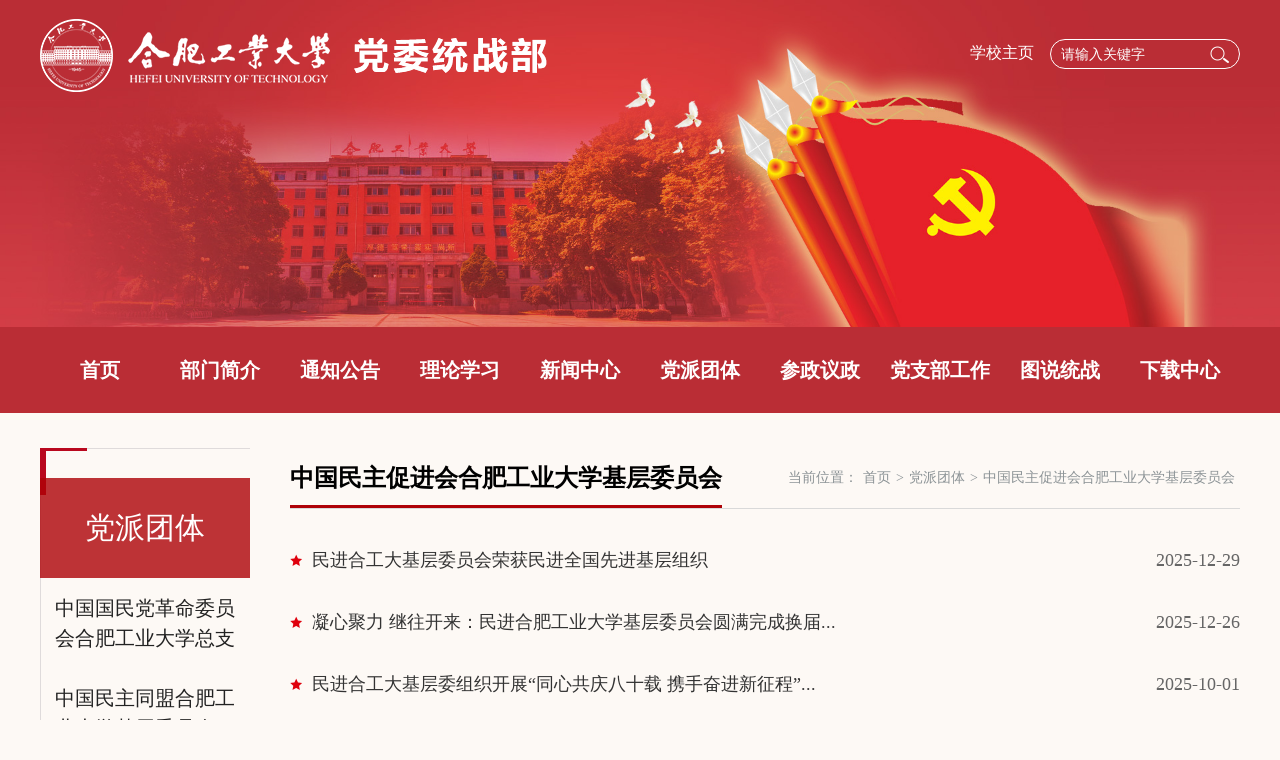

--- FILE ---
content_type: text/html
request_url: http://tzb.hfut.edu.cn/dptt/zgmzcjhhfgydxjcwyh.htm
body_size: 20564
content:
<!DOCTYPE html>
<html>

<head>
    <meta charset="utf-8" />
    <meta name="renderer" content="webkit" />
    <link rel="shortcut icon" href="../images/favicon.ico" type="image/x-icon">
    <meta http-equiv="X-UA-Compatible" content="ie=edge">
    <title>中国民主促进会合肥工业大学基层委员会-党委统战部</title><META Name="keywords" Content="党委统战部,中国民主促进会合肥工业大学基层委员会" />

    <link rel="stylesheet" href="../style/slick.css">
    <link rel="stylesheet" href="../style/slick-theme.css">
    <link rel="stylesheet" href="../style/public.css">
    <link rel="stylesheet" href="../style/ny.css">

    <script src="../js/jquery.js"></script>
    <script src="../js/slick.js"></script>
    <script src="../js/public.js"></script>
<!--Announced by Visual SiteBuilder 9-->
<link rel="stylesheet" type="text/css" href="../_sitegray/_sitegray_d.css" />
<script language="javascript" src="../_sitegray/_sitegray.js"></script>
<!-- CustomerNO:776562626572323076784754525b544303090200 -->
<link rel="stylesheet" type="text/css" href="../wzlist.vsb.css" />
<script type="text/javascript" src="/system/resource/js/vsbscreen.min.js" id="_vsbscreen" devices="pc|mobile|pad"></script>
<script type="text/javascript" src="/system/resource/js/counter.js"></script>
<script type="text/javascript">_jsq_(1045,'/wzlist.jsp',-1,1893912615)</script>
</head>

<body>
<div class="top">
    <div class="px1200 clearfix">
        <div class="logo fl">
            
<a href="../index.htm"><img src="../images/logo.png" /></a>
        </div>
        <div class="top-r fr">
            <script language="javascript" src="/system/resource/js/dynclicks.js"></script><script language="javascript" src="/system/resource/js/openlink.js"></script>   <a href="https://www.hfut.edu.cn/" title="" onclick="_addDynClicks(&#34;wburl&#34;, 1893912615, 86223)" class="toplink">学校主页</a>

            <script type="text/javascript">
    function _nl_ys_check(){
        
        var keyword = document.getElementById('showkeycode1068218').value;
        if(keyword==null||keyword==""){
            alert("请输入你要检索的内容！");
            return false;
        }
        if(window.toFF==1)
        {
            document.getElementById("lucenenewssearchkey1068218").value = Simplized(keyword );
        }else
        {
            document.getElementById("lucenenewssearchkey1068218").value = keyword;            
        }
        var  base64 = new Base64();
        document.getElementById("lucenenewssearchkey1068218").value = base64.encode(document.getElementById("lucenenewssearchkey1068218").value);
        new VsbFormFunc().disableAutoEnable(document.getElementById("showkeycode1068218"));
        return true;
    } 
</script>
<form action="../ssjg.jsp?wbtreeid=1045" method="post" id="au2a" name="au2a" onsubmit="return _nl_ys_check()" style="display: inline">
 <input type="hidden" id="lucenenewssearchkey1068218" name="lucenenewssearchkey" value=""><input type="hidden" id="_lucenesearchtype1068218" name="_lucenesearchtype" value="1"><input type="hidden" id="searchScope1068218" name="searchScope" value="0">
<div class="search">
                <input type="text" name="showkeycode" id="showkeycode1068218" value="" placeholder="请输入关键字" class="text" />
                <input type="submit" name="submit" id="" value="" class="button" />
            </div>
 
</form><script language="javascript" src="/system/resource/js/base64.js"></script><script language="javascript" src="/system/resource/js/formfunc.js"></script>

        </div>
    </div>
</div>
<div class="banner">    <div class="slick">
    
               <div>
                <a href="" title="" onclick="_addDynClicks(&#34;wbimage&#34;, 1893912615, 74683)" target="_blank">
                    <img src="../images/banner1.jpg" alt="">
                </a>
            </div>

                    
        

               <div>
                <a href="" title="" onclick="_addDynClicks(&#34;wbimage&#34;, 1893912615, 74684)" target="_blank">
                    <img src="../images/banner2.jpg" alt="">
                </a>
            </div>

                    
        
</div></div>
<div class="nav">
    <ul class="px1200 clearfix">
 <li class="active">
            <a href="../index.htm" title="首页">首页</a><span></span>
        </li>
    
    
        <li>
            <a href="../bmjj/bmjs.htm" title="部门简介">部门简介</a>
            <div>
                <ul>

                    
                    <li>
                        <a href="../bmjj/bmjs.htm" title="部门介绍">部门介绍</a>
                    </li>

                    
                    <li>
                        <a href="../bmjj/gzzz.htm" title="工作职责">工作职责</a>
                    </li>

                    
                    <li>
                        <a href="../bmjj/gzzn.htm" title="工作指南">工作指南</a>
                    </li>

                    
                    <li>
                        <a href="../bmjj/bzxx.htm" title="部长信箱">部长信箱</a>
                    </li>
                </ul>

            </div>
        </li>

    
    
        <li>
            <a href="../tzgg.htm" title="通知公告">通知公告</a>
        </li>

    
    
        <li>
            <a href="../llxx.htm" title="理论学习">理论学习</a>
            <div>
                <ul>

                    
                    <li>
                        <a href="../llxx/tzzc.htm" title="统战政策">统战政策</a>
                    </li>

                    
                    <li>
                        <a href="../llxx/xxyd.htm" title="学习园地">学习园地</a>
                    </li>
                </ul>

            </div>
        </li>

    
    
        <li>
            <a href="../xwzx/tzyw.htm" title="新闻中心">新闻中心</a>
            <div>
                <ul>

                    
                    <li>
                        <a href="../xwzx/tzyw.htm" title="统战要闻">统战要闻</a>
                    </li>

                    
                    <li>
                        <a href="../xwzx/tzxx.htm" title="统战信息">统战信息</a>
                    </li>
                </ul>

            </div>
        </li>

    
    
        <li>
            <a href="zggmdgmwyhhfgydxzz.htm" title="党派团体">党派团体</a>
            <div class="dptt">
                <ul>

                    
                    <li>
                        <a href="zggmdgmwyhhfgydxzz.htm" title="中国国民党革命委员会合肥工业大学总支">中国国民党革命委员会合肥工业大学总支</a>
                    </li>

                    
                    <li>
                        <a href="zgmztmhfgydxjcwyh.htm" title="中国民主同盟合肥工业大学基层委员会">中国民主同盟合肥工业大学基层委员会</a>
                    </li>

                    
                    <li>
                        <a href="zgmzjghhfgydxzz.htm" title="中国民主建国会合肥工业大学总支">中国民主建国会合肥工业大学总支</a>
                    </li>

                    
                    <li>
                        <a href="zgmzcjhhfgydxjcwyh.htm" title="中国民主促进会合肥工业大学基层委员会">中国民主促进会合肥工业大学基层委员会</a>
                    </li>

                    
                    <li>
                        <a href="zgngmzdhfgydxzb.htm" title="中国农工民主党合肥工业大学支部">中国农工民主党合肥工业大学支部</a>
                    </li>

                    
                    <li>
                        <a href="zgzgdhfgydxzz.htm" title="中国致公党合肥工业大学总支">中国致公党合肥工业大学总支</a>
                    </li>

                    
                    <li>
                        <a href="jsxshfgydxjcwyh.htm" title="九三学社合肥工业大学基层委员会">九三学社合肥工业大学基层委员会</a>
                    </li>

                    
                    <li>
                        <a href="hfgydxgqqjhtbtslyh.htm" title="合肥工业大学归侨侨眷和台胞台属联谊会">合肥工业大学归侨侨眷和台胞台属联谊会</a>
                    </li>

                    
                    <li>
                        <a href="hfgydxdwzsfzlyh.htm" title="合肥工业大学党外知识分子联谊会">合肥工业大学党外知识分子联谊会</a>
                    </li>

                    
                    <li>
                        <a href="hfgydxlxggrylyh.htm" title="合肥工业大学留学归国人员联谊会">合肥工业大学留学归国人员联谊会</a>
                    </li>
                </ul>

            </div>
        </li>

    
    
        <li>
            <a href="../czyz/rddb.htm" title="参政议政">参政议政</a>
            <div class="cyyz">
                <ul>

                    
                    <li>
                        <a href="../czyz/rddb.htm" title="人大代表">人大代表</a>
                    </li>

                    
                    <li>
                        <a href="../czyz/zxwy.htm" title="政协委员">政协委员</a>
                    </li>

                    
                    <li>
                        <a href="../czyz/zfcs.htm" title="政府参事">政府参事</a>
                    </li>
                </ul>

            </div>
        </li>

    
    
        <li>
            <a href="../dzbgz/zbxx.htm" title="党支部工作">党支部工作</a>
            <div>
                <ul>

                    
                    <li>
                        <a href="../dzbgz/zbxx.htm" title="支部学习">支部学习</a>
                    </li>

                    
                    <li>
                        <a href="../dzbgz/zbdt.htm" title="支部动态">支部动态</a>
                    </li>
                </ul>

            </div>
        </li>

    
    
        <li>
            <a href="../tstz.htm" title="图说统战">图说统战</a>
        </li>

    
    
        <li>
            <a href="../xzzx.htm" title="下载中心">下载中心</a>
        </li>

    
    
 </ul>

</div>
<!---->
    <div class="nymain">
        <div class="px1200">
            <div class="channl-menu leftNav">
             <h2>



党派团体</h2>
                <ul>
 <li class="">
                        <a href="zggmdgmwyhhfgydxzz.htm" title="中国国民党革命委员会合肥工业大学总支">中国国民党革命委员会合肥工业大学总支</a>
                    </li>
   
 <li class=" ">
                        <a href="zgmztmhfgydxjcwyh.htm" title="中国民主同盟合肥工业大学基层委员会">中国民主同盟合肥工业大学基层委员会</a>
                    </li>
   
 <li class=" ">
                        <a href="zgmzjghhfgydxzz.htm" title="中国民主建国会合肥工业大学总支">中国民主建国会合肥工业大学总支</a>
                    </li>
   
 <li class="  on ">
                        <a href="zgmzcjhhfgydxjcwyh.htm" title="中国民主促进会合肥工业大学基层委员会">中国民主促进会合肥工业大学基层委员会</a>
                    </li>
   
 <li class=" ">
                        <a href="zgngmzdhfgydxzb.htm" title="中国农工民主党合肥工业大学支部">中国农工民主党合肥工业大学支部</a>
                    </li>
   
 <li class=" ">
                        <a href="zgzgdhfgydxzz.htm" title="中国致公党合肥工业大学总支">中国致公党合肥工业大学总支</a>
                    </li>
   
 <li class=" ">
                        <a href="jsxshfgydxjcwyh.htm" title="九三学社合肥工业大学基层委员会">九三学社合肥工业大学基层委员会</a>
                    </li>
   
 <li class=" ">
                        <a href="hfgydxgqqjhtbtslyh.htm" title="合肥工业大学归侨侨眷和台胞台属联谊会">合肥工业大学归侨侨眷和台胞台属联谊会</a>
                    </li>
   
 <li class=" ">
                        <a href="hfgydxdwzsfzlyh.htm" title="合肥工业大学党外知识分子联谊会">合肥工业大学党外知识分子联谊会</a>
                    </li>
   
 <li class=" ">
                        <a href="hfgydxlxggrylyh.htm" title="合肥工业大学留学归国人员联谊会">合肥工业大学留学归国人员联谊会</a>
                    </li>
   

            </div>
            <div class="ny-right">
                <div class="position d">
                    <div class="">
                        <h3>



中国民主促进会合肥工业大学基层委员会</h3>
                        <span>当前位置：</span>
                        <a href="../index.htm">首页</a>
                <span>&gt;</span>
                <a href="zggmdgmwyhhfgydxzz.htm">党派团体</a>
                <span>&gt;</span>
                <a href="zgmzcjhhfgydxjcwyh.htm">中国民主促进会合肥工业大学基层委员会</a>

                    </div>
                </div>
                <div class="text-list2">
                   

<script language="javascript" src="/system/resource/js/centerCutImg.js"></script><script language="javascript" src="/system/resource/js/ajax.js"></script> <ul>
     <li class="d">
                            <span>2025-12-29</span><a href="../info/1045/2965.htm" target="_blank" title="民进合工大基层委员会荣获民进全国先进基层组织">民进合工大基层委员会荣获民进全国先进基层组织</a>
                        </li>

       
 <li class="d">
                            <span>2025-12-26</span><a href="../info/1045/2962.htm" target="_blank" title="凝心聚力 继往开来：民进合肥工业大学基层委员会圆满完成换届推荐与年度总结工作">凝心聚力 继往开来：民进合肥工业大学基层委员会圆满完成换届...</a>
                        </li>

       
 <li class="d">
                            <span>2025-10-01</span><a href="../info/1045/2912.htm" target="_blank" title="民进合工大基层委组织开展“同心共庆八十载 携手奋进新征程”专题活动">民进合工大基层委组织开展“同心共庆八十载 携手奋进新征程”...</a>
                        </li>

       
 <li class="d">
                            <span>2025-04-24</span><a href="../info/1045/2843.htm" target="_blank" title="民进合工大基层委开展主题会史学习暨文化考察调研活动">民进合工大基层委开展主题会史学习暨文化考察调研活动</a>
                        </li>

       
 <li class="d">
                            <span>2025-02-25</span><a href="../info/1045/2800.htm" target="_blank" title="民进合工大基层委召开2024年度总结表彰工作会议">民进合工大基层委召开2024年度总结表彰工作会议</a>
                        </li>

       
 <li class="d">
                            <span>2024-12-02</span><a href="../info/1045/2761.htm" target="_blank" title="我校教师荣获“民进全国组织建设工作先进个人”荣誉称号">我校教师荣获“民进全国组织建设工作先进个人”荣誉称号</a>
                        </li>

       
 <li class="d">
                            <span>2024-04-15</span><a href="../info/1045/2654.htm" target="_blank" title="我校教师应邀为青阳县党外人士开展经济形势专题讲座">我校教师应邀为青阳县党外人士开展经济形势专题讲座</a>
                        </li>

       
 <li class="d">
                            <span>2024-01-23</span><a href="../info/1045/2603.htm" target="_blank" title="民进合工大基层委召开2023年度总结表彰会议">民进合工大基层委召开2023年度总结表彰会议</a>
                        </li>

       
 <li class="d">
                            <span>2023-11-21</span><a href="../info/1045/2585.htm" target="_blank" title="民进合工大基层委开展“凝心铸魂强根基、 团结奋进新征程” 主题教育">民进合工大基层委开展“凝心铸魂强根基、 团结奋进新征程” ...</a>
                        </li>

       
 <li class="d">
                            <span>2023-06-22</span><a href="../info/1045/2400.htm" target="_blank" title="农工党合肥工业大学支部委员会完成换届">农工党合肥工业大学支部委员会完成换届</a>
                        </li>

       
 <li class="d">
                            <span>2023-05-15</span><a href="../info/1045/2375.htm" target="_blank" title="民进合工大基层委走进应流集团开展主题教育实践交流活动">民进合工大基层委走进应流集团开展主题教育实践交流活动</a>
                        </li>

       
 <li class="d">
                            <span>2022-12-08</span><a href="../info/1045/2285.htm" target="_blank" title="民进合工大基层委召开学习中共二十大精神会议">民进合工大基层委召开学习中共二十大精神会议</a>
                        </li>

       
 <li class="d">
                            <span>2022-10-19</span><a href="../info/1045/2296.htm" target="_blank" title="民进合肥工业大学基层委员会完成换届">民进合肥工业大学基层委员会完成换届</a>
                        </li>

       
 <li class="d">
                            <span>2021-12-06</span><a href="../info/1045/2307.htm" target="_blank" title="民进合肥工业大学基层委员会召开委员扩大会议">民进合肥工业大学基层委员会召开委员扩大会议</a>
                        </li>

       
 <li class="d">
                            <span>2021-03-23</span><a href="../info/1045/1785.htm" target="_blank" title="民进合工大基层委员会主委朱卫东教授荣获民进全国履职能力建设先进个人称号">民进合工大基层委员会主委朱卫东教授荣获民进全国履职能力建...</a>
                        </li>

       
    </ul>
                    <div class="pagination">

    <link rel="stylesheet" Content-type="text/css" href="/system/resource/css/pagedown/sys.css"><div class="pb_sys_common pb_sys_normal pb_sys_style2" style="margin-top:10px;text-align:center;"><span class="p_t">共50条</span> <span class="p_pages"><span class="p_first_d p_fun_d">首页</span><span class="p_prev_d p_fun_d">上页</span><span class="p_no_d">1</span><span class="p_no"><a href="zgmzcjhhfgydxjcwyh/3.htm">2</a></span><span class="p_no"><a href="zgmzcjhhfgydxjcwyh/2.htm">3</a></span><span class="p_no"><a href="zgmzcjhhfgydxjcwyh/1.htm">4</a></span><span class="p_next p_fun"><a href="zgmzcjhhfgydxjcwyh/3.htm">下页</a></span><span class="p_last p_fun"><a href="zgmzcjhhfgydxjcwyh/1.htm">尾页</a></span></span></div>
</div><script>_showDynClickBatch(['dynclicks_u9_2965','dynclicks_u9_2962','dynclicks_u9_2912','dynclicks_u9_2843','dynclicks_u9_2800','dynclicks_u9_2761','dynclicks_u9_2654','dynclicks_u9_2603','dynclicks_u9_2585','dynclicks_u9_2400','dynclicks_u9_2375','dynclicks_u9_2285','dynclicks_u9_2296','dynclicks_u9_2307','dynclicks_u9_1785'],[2965,2962,2912,2843,2800,2761,2654,2603,2585,2400,2375,2285,2296,2307,1785],"wbnews", 1893912615)</script>
                </div>
            </div>
            <div class="clear"></div>
        </div>
    </div>
<!---->
    <!-- 版权内容请在本组件"内容配置-版权"处填写 -->
<div class="foot wow fadeInUp"><p>版权所有：中共合肥工业大学委员会统一战线工作部</p><p>地址：合肥市包河区屯溪路193号 &nbsp; &nbsp; &nbsp; &nbsp;电话： 0551-62901041</p></div>

<div class="actGotop" style="display: none;"><a href="javascript:;" title="返回顶部"></a></div>
<script type="text/javascript" src="../js/index.js"></script>

</body>

</html>


--- FILE ---
content_type: text/css
request_url: http://tzb.hfut.edu.cn/style/public.css
body_size: 5023
content:
* { padding: 0px; margin: 0px; box-sizing: border-box; font-weight: normal; outline: none; }
html, body { color: rgb(34, 34, 34); font-size: 16px; font-family: å¾®è½¯é›…é»‘; text-align: left; background-color: rgb(253, 249, 245); min-width: 1240px; margin-left: auto !important; margin-right: auto !important; }
li { list-style: none; }
a { text-decoration: none; color: rgb(34, 34, 34); }
img, input { border: 0px; outline: none; }
body .clear { clear: both; height: 0px !important; width: 0px !important; border: none !important; margin: 0px !important; padding: 0px !important; float: none !important; }
.clearfix::after { content: ""; clear: both; display: block; overflow: hidden; font-size: 0px; height: 0px; }
.clearfix { zoom: 1; }
.fl { float: left; }
.fr { float: right; }
@font-face { font-family: sySong; src: url(""), url("font/sySong.woff") format("woff"); font-style: normal; font-weight: normal; font-display: swap; }
.px1200 { width: 1200px; max-width: 1200px; margin: 0px auto; }
.pic { padding-top: 75%; position: relative; overflow: hidden; }
.pic img { position: absolute; left: 0px; top: 0px; width: 100%; height: 100%; transition: all 1s ease 0s; }
.pic img:hover { transform: scale(1.1); }
.wap { display: none !important; }
.toplink { float: left; line-height: 36px; color: rgb(255, 255, 255); font-size: 16px; }
.toplink:hover { color: rgb(238, 238, 238); }
.top { width: 100%; position: absolute; top: 0px; left: 0px; right: 0px; z-index: 999; background-size: cover; transition: all 0.3s ease 0s; }
.top > div { }
.logo a { display: block; font-size: 0px; line-height: 110px; }
.logo img { vertical-align: middle; }
.top .xx { display: block; margin-left: 6%; margin-top: 60.5px; }
.top-r { float: right; position: relative; margin-top: 35px; width: 270px; }
.search {width: 190px;height: 30px;background: none;overflow: hidden;position: relative;float: right;border: 1px solid #fff;border-radius: 18px;top: 4px;}
.search .text {width: 146px;padding-right: 0px;height: 28px;font-size: 14px;background: none;color: rgb(255, 255, 255);margin-left: 10px;}
.search input::-webkit-input-placeholder { color: rgb(255, 255, 255); }
.search .button {width: 40px;height: 28px;background: url("../images/fdj.png") center center no-repeat;position: absolute;top: 0px;right: 0px;cursor: pointer;text-align: center;}
input::-webkit-input-placeholder { color: rgb(153, 153, 153); }
.nav { height: 86px; line-height: 86px; background: rgb(186, 45, 53); transition: all 0.3s ease 0s; }
.nav.on { position: fixed; left: 0px; right: 0px; top: 0px; z-index: 999; box-shadow: rgba(0, 0, 0, 0.55) 0px 0px 10px; }
.nav > ul { font-size: 0px; }
.nav > ul > li { float: left; text-align: center; position: relative; width: 10%; }
.nav > ul > li:first-child { margin-left: 0px; }
.nav > ul > li > a { display: block; font-size: 20px; font-weight: bold; color: rgb(255, 255, 255); text-align: center; position: relative; transition: auto 0s ease 0s; }
.nav > ul > li.on > div { border-top: 3px solid rgb(255, 255, 255); }
.nav > ul > li > a::after { content: ""; position: absolute; left: 50%; transform: translateX(-50%); bottom: 0px; border-bottom: 5px solid transparent; border-left: 5px solid transparent; border-right: 5px solid transparent; }
.nav > ul > li.on > a::after { border-bottom: 5px solid rgb(255, 255, 255); }
.nav > ul > li > a::before { content: ""; position: absolute; bottom: -2px; left: 50%; transform: translateX(-50%); width: 50%; height: 2px; background: rgb(255, 255, 255); display: none; }
.nav > ul > li.active > a { color: rgb(255, 255, 255); font-weight: 600; }
.nav > ul > li.on > a { color: rgb(255, 255, 255); font-weight: 600; }
.nav > ul > li.active > a::before { display: none; }
.nav > ul > li:hover > a::before { display: none; }
.nav > ul > li > div { position: absolute; top: 100%; width: 100%; background: rgb(255, 255, 255); z-index: 9999; overflow: hidden; line-height: normal; display: none; box-shadow: rgba(0, 0, 0, 0.2) 0px 0px 10px; }
.nav > ul > li > div > ul { overflow: hidden; }
.nav > ul > li > div > ul > li a { display: block; font-size: 14px; line-height: 27px; transition: all 0.3s ease 0s; color: rgb(51, 51, 51); padding: 5px 10px; border-bottom: 1px solid rgb(244, 244, 244); }
.nav > ul > li > div > ul > li a:hover { background: rgb(174, 2, 7); color: rgb(255, 255, 255); }
.foot { background: rgb(181, 34, 42); font-size: 16px; line-height: 30px; text-align: center; color: rgb(255, 255, 255); padding: 40px 0px; }
.foot-c p { font-size: 16px; line-height: 30px; text-align: center; color: rgb(255, 255, 255); }
@media screen and (max-width: 1800px) {
}
@media screen and (max-width: 1600px) {
}
@media screen and (max-width: 320px) {
}
.actGotop { position: fixed; bottom: 70px; right: 20px; width: 70px; height: 70px; display: none; }
.actGotop a, .actGotop a:link { width: 70px; height: 70px; display: inline-block; background: url("../images/gotop.png") no-repeat; outline: none; }


--- FILE ---
content_type: text/css
request_url: http://tzb.hfut.edu.cn/style/ny.css
body_size: 25528
content:
@charset "utf-8";

/* 分页 */
.banner img {
    display: block;
    width: 100%;
}


.pagination {
    text-align: center;
    font-size: 0;
    padding-top: 50px;
}

.pagination a {
    display: inline-block;
    border: 1px solid #dcdcdc;
    padding: 0 12px;
    height: 35px;
    font-size: 14px;
    line-height: 35px;
    text-align: center;
    color: #666;
    margin: 0 7px;
}

.pagination a.active {
    background: #c4c4c4;
    color: #fff;
    border: 1px solid #9e9e9e;
}

.pagination a:hover {
    background: #ae0207;
    color: #fff;
    border: 1px solid #ae0207;
}

.pagination span {
    display: inline-block;
    font-size: 14px;
}

.nymain {
    position: relative;
    margin: 35px auto;
    background: url("../images/lmbodybg.jpg") bottom center no-repeat; background-size: 100% auto;
}

.nymain > div {

}

.nymain .leftNav {
    float: left;
    width: 210px;
    position: relative;
    margin-right: 40px;
    margin-top: 0;


    background: url(../images/subbg.png) left top no-repeat;padding: 30px 0;}

.nymain .leftNav > h2 {
    line-height: 100px;
    color: #fff;
    background: rgb(174 2 7 / 80%);
    font-size: 30px;
    overflow: hidden;
    text-align: center;
}

.nymain .leftNav > h2 img {
    vertical-align: middle;
    margin-right: 10px;
    margin-top: -5px;
}

.nymain .leftNav p {
    margin-left: 20px;
    font-size: 26px;
    font-weight: 600;
    color: #fff;
    padding: 20px 0;
}

.nymain .leftNav > ul {


    padding-bottom: 150px;


}

.nymain .leftNav > ul > li {
    position: relative;
    /* border-bottom: 1px dotted #cfcfcf; */
}

.nymain .leftNav > ul > li:first-child {
    border-top: none;
}

.nymain .leftNav ul li a {
    display: block;
    font-size: 20px;
    line-height: 30px;
    padding: 15px 15px;
}

.nymain .leftNav > ul > li > span {
    position: absolute;
    width: 25px;
    height: 25px;
    right: 10px;
    top: 20px;
    line-height: 50px;
    background: url(../images/sub_left_down.png) no-repeat center center;
    cursor: pointer;
    transition: all 0.3s;
}

.nymain .leftNav > ul > li.on > span {
    transform: rotate(90deg);
}

.nymain .leftNav > ul > li.on > a {
    /*background: rgb(212 212 212 / 30%);*/
    color: #ae0207;
    font-weight: 600;
}

.nymain .leftNav > ul > li.activ {
    background: #dadada;
}

.nymain .leftNav > ul > li.active > a {
    color: #ae0207;
    font-weight: 600;
}

.nymain .leftNav ul li:hover {
}

.nymain .leftNav ul li.active {
    /*border-left: 3px solid #3264b4;*/
}

.nymain .leftNav ul li.active ul {
    display: block;
}

.nymain .leftNav ul li a:hover {
    background-position: 31px center;
    color: #ae0207;
}

.nymain .leftNav > ul > li > ul {
    display: none;
    padding-top: 0;
    padding-bottom: 0;
    padding-right: 0;
}

.nymain .leftNav > ul > li > ul > li > a {
    font-size: 16px;
    line-height: 15px;
    border-top: 1px solid #eeeeee;
    padding-left: 65px;
    color: #666666;
}

.ny-right {
    overflow: hidden;
    min-height: 400px;
    margin-bottom: 40px;
}

.ny-rcom {
    font-size: 24px;
    color: #3264b4;
    margin-bottom: 15px;
    font-weight: normal;
}

.position {
    padding-top: 0;
}

.position > div {
    position: relative;
    text-align: right;
    font-size: 0;
    line-height: 60px;
    border-bottom: 1px solid #d9d9d9;
}

.position h3 {
    position: absolute;
    font-size: 24px;
    font-weight: 600;
    color: #000;
    text-align: left;
    bottom: 0;
    left: 0;
}

.position h3::after {
    content: "";
    position: absolute;
    left: 0;
    bottom: 0;
    width: 100%;
    height: 3px;
    background: #ae0207;
    z-index: 9;
}

.position span {
    color: #8c9396;
    font-size: 14px;
    vertical-align: middle;
}

.position img {
    height: 16px;
    vertical-align: middle;
    margin-right: 5px;
}

.position a {
    font-size: 14px;
    color: #8c9396;
    margin: 0 5px;
    vertical-align: middle;
}

.position a:hover {
    color: #ae0207;
}

.text-list ul li a {
    display: block;
    overflow: hidden;
    padding: 30px 0;
    transition: all 0.3s;
    border-top: 1px solid #ccc;
}

.text-list ul li:nth-child(1) a {
    border-top: none;
}

.art-main .art-tit{position: relative;}
.art-main .art-tit h3 {
    text-align: center;
    color: #333;
    font-size: 30px;
    margin: 30px auto;
    font-weight: 600;
}

.art-main .art-body {
    padding-top: 30px;
}

.art-main .art-body p {
    color: #333333;
    text-indent: 2em;
    font-size: 16px;
    line-height: 32px;
    margin-bottom: 10px;
    /* text-align: justify; */
}

.art-main .art-body img {
    /* max-width: 80% !important; */
    /* display: block; */
    /* margin: 0 auto; */
}

.art-main .cont-tit p {
    font-size: 0;
    text-align: center;
    padding-top: 20px;
    padding-bottom: 20px;
    line-height: 20px;
    background: bottom;

    position: relative;background: #f7f7f7;}

.art-main .cont-tit p img {
    display: inline-block;
    vertical-align: middle;
    height: 16px;
    margin-right: 5px;
}
.art-main .art-body img.px50{
        vertical-align: middle !important;
        display: inline !important;
        margin-right: 10px;
}
.art-main .cont-tit p .liulan {
    margin-left: 50px;
}

.art-main .cont-tit p span {
    display: inline-block;
    vertical-align: middle;
    font-size: 14px;
    color: #666666;
    margin: 0 10px;
}

.art-info {
    border-top: 1px dashed #eaeaea;
    margin-top: 25px;
}

.pnext {
    margin-top: 25px;
}

.pnext p {
    text-indent: initial;
    font-size: 15px;
    line-height: 32px;
    color: #555555;
}

.pnext p a {
    font-size: 15px;
    color: #555555;
}

.pnext p:hover {
    color: #96632C;
}

.pnext p:hover a {
    color: #a60308;
}

/**/

/* 师资*/
.szdw {
    margin-top: 8px;
}

.szdw ul {
    font-size: 0;
}

.szdw ul li {
    box-sizing: border-box;
    display: inline-block;
    padding-top: 67px;
    font-size: 0;
    width: 49%;
    margin-left: 2%;
}

.szdw ul li:nth-child(2n + 1) {
    margin-left: 0;
}

.szdw ul li .z {
    display: block;
}

.szdw ul li:hover .zi1 {
    border-bottom: 2px solid #ae0207;
    box-shadow: 10px 0 10px #eee;
}

.szdw .aaa {
    float: left;
    width: 180px;
}

.szdw .zi1 {
    overflow: hidden;
    padding-left: 25px;
    padding-top: 10px;
    padding-right: 20px;
    padding-bottom: 8px;
    border-bottom: 2px solid transparent;
    transition: all 0.5s;
}

.szdw .pic {
    padding-top: 127%;
}

.szdw .zi1 h4 {
    font-size: 18px;
    line-height: 30px;
    color: #333;
    font-weight: 700;
    white-space: nowrap;
    overflow: hidden;
    text-overflow: ellipsis;
}

.szdw .zi1 p {
    font-size: 15px;
    line-height: 25px;
    height: 50px;
    overflow: hidden;
    color: #666;
    margin-top: 20px;
    margin-bottom: 35px;
    /* border-bottom: 1px solid #ccc; */
}

.szdw .zi1 a {
    display: block;
}

.szdw .zi1 span {
    display: block;
    font-size: 14px;
    line-height: 30px;
    color: #ae0207;
    padding-top: 12px;
    border-top: 1px solid #ccc;
}

/* 图片列表 */

.img-lists ul {
    overflow: hidden;
    margin-left: -2%;
    margin-right: -2%;
}

.img-lists ul li {
    float: left;
    width: 29%;
    margin: 40px 2% 0 2%;
    border: 1px solid #eee;
    transition: all 0.3s;
    position: relative;
    top: 0;
}

.img-lists ul li:hover {
    box-shadow: 0 0 10px rgba(51, 51, 51, 0.16);
    top: -10px;
}

.img-lists ul li a {
    display: block;
    width: 100%;
}

.img-lists ul li a .pic {
    padding-top: 70%;
}

.img-lists ul li a > img {
    display: block;
    width: 100%;
    height: 196px;
}

.img-lists ul li a > div.info {
    padding: 10px;
    font-size: 0;
    text-align: center;
}

.img-lists ul li a > div.info p {
    color: #333;
    font-size: 16px;
    overflow: hidden;
    text-overflow: ellipsis;
    white-space: nowrap;
    margin-bottom: 5px;
}

.img-lists ul li:hover a > div.info p {
    color: #ae0207;
}
/**/
/* 图片列表 */

.img-lists3 ul {
    overflow: hidden;
    margin-left: -2%;
    margin-right: -2%;
}

.img-lists3 ul li {
    float: left;
    width: 46%;
    margin: 40px 2% 0 2%;

    transition: all 0.3s;
    position: relative;
    top: 0;
}

.img-lists3 ul li:hover {
    box-shadow: 0 0 10px rgba(51, 51, 51, 0.16);
    top: -10px;
}

.img-lists3 ul li a {
    display: block;
    width: 100%;
}

.img-lists3 ul li a .pic {
    padding-top: 70%;
}

.img-lists3 ul li a > img {
    display: block;
    width: 100%;
    height: 196px;
}

.img-lists3 ul li a > div.info {
    padding: 20px;
    font-size: 0;
    text-align: center;
    /* background: #ffffff; */}

.img-lists3 ul li a > div.info .text-ldatasp {
    color: #8c8c8c;
    font-size: 14px;
    line-height: 24px;overflow: hidden;
    /* text-overflow: ellipsis; */
    /* white-space: nowrap; */
    margin-bottom: 5px;
    display: block;height: 75px;}

.img-lists3 ul li:hover a > div.info p {
    color: #ae0207;
}
.img-lists3 .text-ldatas {
    float: left;
    width: 70px;
    margin-right: 10px;
    line-height: 77px;
    font-size: 0;

    margin-top: 0;}

.img-lists3  .text-ldatas  img {
    display: block;
}

.img-lists3  .text-ldatas  div {
    transition: all 0.3s;
    display: inline-block;
    vertical-align: middle;
    width: 100%;
    text-align: center;
}

.img-lists3  .text-ldatas  div p {
    color: #ae0207;
    font-size: 14px;
    line-height: 30px;
    overflow: hidden;
    /* text-overflow: ellipsis; */
    /* white-space: nowrap; */

    display: block;

}

.img-lists3  .text-ldatas div span {
    display: block;
    color: #ae0207;
    font-size: 40px;
    line-height: 45px;
    font-weight: 600;
}

.img-lists3  .text-linfos {
    overflow: hidden;
    transition: all 0.3s;
    padding-top: 0;
    border-left: #ccc 1px solid;padding-left: 20px;}

.img-lists3  .text-linfos  h3 {
    color: #000000;
    font-size: 20px;
    line-height: 30px;
    height: 60px;overflow: hidden;
    /* white-space: nowrap; */
    font-weight: normal;
    /* text-overflow: ellipsis; */
    display: block;text-align: left;}

.img-lists3  .text-linfos  p {
    color: #808080;
    font-size: 14px;
    line-height: 24px;
    overflow: hidden;
    margin-top: 5px;
    text-align: left;/* white-space: nowrap; */
    /* text-overflow: ellipsis; */
    display: block;height: 70px;}
/* 师资列表 */

.img-lists2 ul {
    overflow: hidden;
}

.img-lists2 ul li {
    float: left;
    width: 23%;
    margin: 15px 1%;
}

.img-lists2 ul li a {
    display: block;
}

.img-lists2 ul li a .pic {
    padding-top: 120%;
}

.img-lists2 ul li a .info {
    font-size: 16px;
    color: #000;
    line-height: 30px;
    text-align: center;
}

.dt-list2 {
    overflow: hidden;
}

.dt-list2 li {
    position: relative;
    transition: all 0.5s;
    padding: 40px 0 45px 0;
    border-bottom: 1px dotted #cccccc;
}

.dt-list2 li:hover a .date {
    background: #3264b4;
}

.dt-list2 li:hover a .dt-text h3 {
    color: #3264b4;
}

.dt-list2 li:hover a .dt-text p {
    color: #3264b4;
}

.dt-list2 li a {
    display: block;
    overflow: hidden;
}

.dt-list2 li .date {
    background: #bfbfbf;
    float: left;
    width: 68px;
    text-align: center;
    color: #fff;
    padding: 7px 0;
    border-top-left-radius: 10px;
    border-bottom-right-radius: 10px;
}

.dt-list2 li .date p {
    font-size: 12px;
    line-height: 24px;
}

.dt-list2 li .date span {
    display: block;
    font-size: 30px;
    line-height: 30px;
    color: #fff;
    font-weight: 600;
}

.dt-list2 li a > .dt-text {
    overflow: hidden;
    padding: 0 0 0 20px;
}

.dt-list2 li a > .dt-text h3 {
    font-size: 24px;
    line-height: 34px;
    color: #333;
    overflow: hidden;
    font-weight: normal;
    text-overflow: ellipsis;
    white-space: nowrap;
}

.dt-list2 li a > .dt-text p {
    overflow: hidden;
    color: #666666;
    font-size: 16px;
    line-height: 30px;
    margin-top: 10px;
}

/**/
.zzjgbox {
    width: 100%;
    height: auto;
    overflow: hidden;
    margin: 15px auto;
    position: relative;
    padding: 0 0;
}

.zzjgbox ul {
    width: 104%;
}

.zzjgbox li {
    width: 46%;
    float: left;
    height: 70px;
    box-shadow: 0 0 10px rgb(0 0 0 / 10%);
    margin: 1.2% 4% 1.2% 0;
    transition: all 0.3s
}

.zzjgbox a {
    display: table-cell;
    height: 70px;
    border-left: #ae0207 5px solid;
    padding: 0 20px;
    font-size: 16px;
    line-height: 22px;
    vertical-align: middle;
}

.zzjgbox li:hover {
    background: #ae0207;
    transition: all 0.3s
}

.zzjgbox li:hover a {
    color: #fff;
}

/* 新闻列表  */

.text-list ul li a {
    display: block;
    overflow: hidden;
    padding: 30px 0;
    transition: all 0.3s;
    border-top: 1px solid #ccc;
}

.text-list ul li:nth-child(1) a {
    border-top: none;
}

.text-ldata {
    float: left;
    width: 75px;
    margin-right: 20px;
    line-height: 77px;
    font-size: 0;
    background: rgb(206 206 206 / 31%);
}

.text-ldata img {
    display: block;
}

.text-ldata div {
    transition: all 0.3s;
    display: inline-block;
    vertical-align: middle;
    width: 100%;
    text-align: center;
}

.text-ldata div p {
    color: #7d7d7d;
    font-size: 14px;
    line-height: 24px;
    padding-top: 5px;
}

.text-ldata div span {
    display: block;
    color: #ae0207;
    font-size: 24px;
    line-height: 24px;
    font-weight: 600;
}

.text-linfo {
    overflow: hidden;
    transition: all 0.3s;
    padding-top: 5px;
}

.text-linfo h3 {
    color: #333333;
    font-size: 16px;
    line-height: 30px;
    overflow: hidden;
    white-space: nowrap;
    font-weight: 600;
    text-overflow: ellipsis;
}

.text-linfo p {
    color: #808080;
    font-size: 14px;
    line-height: 30px;
    overflow: hidden;
    margin-top: 5px;
    white-space: nowrap;
    text-overflow: ellipsis;
}


.text-list ul li a:hover .text-ldata img {
    display: none;
}

.text-list ul li a:hover .text-ldata {
    background: #ae0207;
}

.text-list ul li a:hover .text-ldata div p {
    color: #fff;
}

.text-list ul li a:hover .text-ldata div span {
    color: #fff;
}

.text-list ul li a:hover .text-linfo {
    border-color: transparent;
}

.text-list ul li a:hover .text-linfo h3 {
    font-weight: 600;
    color: #ae0207;
    font-size: 18px;
}
/**/
.text-list3{padding: 0 5px}
.text-list3 ul li a {
    display: block;
    overflow: hidden;
    padding: 0 0;
    transition: all 0.3s;

}

.text-list3 ul li:nth-child(1) a {
    border-top: none;
}

.text-list3 .text-ldata3 {
    float: left;
    width: 85px;
    height: 105px;margin-right: 30px;
    line-height: 77px;
    font-size: 0;
    background: #ba2d35;
    margin-top: 20px;}

.text-list3 .text-ldata3 img {
    display: block;
}

.text-list3 .text-ldata3 div {
    transition: all 0.3s;
    display: inline-block;
    vertical-align: middle;
    width: 100%;
    text-align: center;
}

.text-list3 .text-ldata3 div p {
    color: #ffffff;
    font-size: 14px;
    line-height: 24px;
    padding-top: 5px;
}

.text-list3 .text-ldata3 div span {
    display: block;
    color: #ffffff;
    font-size: 40px;
    line-height: 30px;
    font-weight: 600;
    margin-top: 28px;}

.text-list3 .text-linfo3 {
    overflow: hidden;
    transition: all 0.3s;
    padding-top: 14px;
}

.text-list3 .text-linfo3 h3 {
    color: #000000;
    font-size: 20px;
    line-height: 30px;
    height: 60px;overflow: hidden;
    /* white-space: nowrap; */
    /* font-weight: normal; */
    /* text-overflow: ellipsis; */
}

.text-list3 .text-linfo3 p {
    color: #898989;
    font-size: 14px;
    line-height: 24px;
    overflow: hidden;
    margin-top: 10px;
    /* white-space: nowrap; */
    /* text-overflow: ellipsis; */
    display: block;
    text-align: justify;
    height: 63px;
    }

.text-list3 ul li{background: url("../images/lmdateline.png")  center  195px #ffffff no-repeat;margin: 25px auto;box-shadow: 0 0 10px rgb(0 0 0 / 10%);padding: 35px 25px 50px 25px;height: auto;overflow: hidden;transition:  all 0.3s}
.text-list3 ul li a:hover .text-ldata3 img {
    display: none;
}
.text-list3 ul li:hover{ background: url("../images/lmdateline2.png")  center  195px #ba2d35 no-repeat; transition:  all 0.3s}

.text-list3 ul li:hover .text-ldata3 div span {
    color: #fff;transition:  all 0.3s
}

.text-list3 ul li:hover .text-linfo3 {
    border-color: transparent;transition:  all 0.3s
}

.text-list3 ul li:hover .text-linfo3 h3 {
    font-weight: 600;
    color: #ffffff;transition:  all 0.3s
}
.text-list3 ul li:hover .text-linfo3 p {transition:  all 0.3s;
    color: #ffffff;
}
/**/
.timg-list {
    margin-top: 20px;
}

.timg-list ul li a {
    display: block;
    transition: all 0.3s;
    padding: 30px 35px;
    background: #ffffff;
    margin-top: 40px;
}

.timg-list ul li a h3 {
    font-size: 18px;
    color: #333333;
    line-height: 32px;
    overflow: hidden;
    white-space: nowrap;
    text-overflow: ellipsis;
    font-weight: 600;
    padding-bottom: 10px;
    border-bottom: 1px solid #e5e5e5;
}

.timg-list ul li a > div {
    overflow: hidden;
}

.timg-list-img {
    float: left;
    width: 270px;
    margin-right: 30px;
}

.timg-list ul li a .pic {
    padding-top: 62%;
}

.timg-list ul li a:hover h3 {
    color: #ba2a17;
}

.timg-list ul li a:hover span {
    /* background: #ba2a17; */
    /* border-color: #ba2a17; */
    color: #fff;
}

.timg-linfo {
    overflow: hidden;
}

.timg-linfo p {
    font-size: 16px;
    line-height: 32px;
    color: #999999;
    height: 64px;
    white-space: pre-wrap;
    text-overflow: -o-ellipsis-lastline;
    overflow: hidden;
    text-overflow: ellipsis;
    display: -webkit-box;
    -webkit-line-clamp: 2;
    line-clamp: 2;
    -webkit-box-orient: vertical;
    margin: 15px 0 0 0;
    text-indent: 2em;
}

.timg-linfo span {
    display: block;
    margin-top: 10px;
    color: #ae0207;
    font-size: 16px;
    background-position: left center;
    line-height: 28px;
}

.timg-linfo span b {
    float: left;
    font-size: 24px;
    font-weight: 600;
}

.timg-list ul li a:hover {
    background: #ae0207;
}

.timg-list ul li a:hover h3 {
    color: #fff;
    border-color: rgb(229 229 229 / 20%);
}

.timg-list ul li a:hover span {
    color: #fff;
    /*background: url() no-repeat;*/
    background-position: left center;
}

.timg-list ul li a:hover p {
    color: #fff;
}


/* 名师风采 */

.ldtz ul {
    margin-top: 30px;
}

.ldtz ul li {
    float: left;
    width: 48%;
    margin-bottom: 60px;
}

.ldtz ul li:nth-child(2n+1) {
    margin-right: 4%;
}

.ldtz ul li a {
    display: block;
    /* box-shadow: 0 0 10px rgba(0, 0, 0, .1); */
    overflow: hidden;
    margin: 5px;
    border: 1px solid #eeeeee;
    transition: all 0.3s;
}

.ldtz ul li a:hover {
    box-shadow: 0 5px 10px rgba(0, 0, 0, .1);
}

.ldtz-pic {
    float: left;
    width: 165px;
    margin-right: 25px;
}

.ldtz-pic .pic {
    padding-top: 143%;
}

.ldtz-info {
    overflow: hidden;
    padding-top: 35px;
}

.ldtz-info h3 {
    font-size: 20px;
    line-height: 22px;
    font-weight: 600;
    color: #333333;
    padding-top: 20px;
    position: relative;
    margin-bottom: 15px;
}

.ldtz-info h3::before {
    content: "";
    position: absolute;
    left: 0;
    top: 0;
    width: 30px;
    height: 4px;
    background: #3264b4;
}

.ldtz-info p {
    font-size: 16px;
    line-height: 30px;
    overflow: hidden;
    color: #666666;
}


/*机构*/

.list-jg ul {
    margin-left: -2%;
    margin-right: -2%;
}

.list-jg ul li {
    float: left;
    width: 21%;
    margin: 2%;
    font-size: 16px;
    text-align: center;
}

.list-jg ul li a {
    display: block;
    background: #faf4f4;
    border-bottom: 3px solid #94070a;
    box-sizing: border-box;
    color: #666;
    padding: 0 38px;
    font-size: 0;
    line-height: 80px;
    transition: all 0.5s;
}

.list-jg ul li a span {
    display: inline-block;
    color: #666;
    vertical-align: middle;
    font-size: 16px;
    line-height: 24px;
}

.list-jg ul li:hover a {
    background: #94070A;
    color: #fff;
}

.list-jg ul li:hover a span {
    color: #fff;
}


/*领导*/

.list-ld ul li {
    padding: 30px 0;
}

.list-ld ul li a {
    display: block;
}

.list-ld ul li h3 {
    font-size: 20px;
    color: #94070a;
    position: relative;
    padding-left: 14px;
}

.list-ld ul li h3::after {
    content: "";
    position: absolute;
    left: 0;
    top: 50%;
    margin-top: -12px;
    width: 4px;
    height: 24px;
    background: #94070A;
}

.list-ld ul li p {
    font-size: 16px;
    line-height: 24px;
    color: #666;
    margin-top: 20px;
}

.list-ld ul li:hover h3 {
    text-decoration: underline;
}
/**/
/**/
.text-list2 {
    padding: 20px 0
}

.text-list2 ul li {
    padding-left: 22px;
    position: relative;
    line-height: 62px;
    font-size: 18px;
    left: 0;
    transition: all 0.5s;
    background: url(../images/ico_xx.png) left center no-repeat;

}

.text-list2 ul li:first-child {
    border-top: none;
}

.text-list2 ul li a {
    display: block;
    white-space: nowrap;
    text-overflow: ellipsis;
    color: #333333;
    overflow: hidden;
}

.text-list2 ul li span {
    float: right;
    color: #666666;
    font-size: 18px;
}

.text-list2 ul li:hover a {
    color: #ba2d35;
}

.text-list2 ul li:hover span {
    color: #ba2d35;
}

/ss/

.text-list5 {
    padding: 20px 0
}

.text-list5 ul li {
    padding-left: 22px;
    position: relative;
    line-height: 62px;
    font-size: 18px;
    left: 0;
    transition: all 0.5s;
    background: url(../images/ico_xx.png) left center no-repeat;

}

.text-list5 ul li:first-child {
    border-top: none;
}

.text-list5 ul li a {
    display: block;
    white-space: nowrap;
    text-overflow: ellipsis;
    color: #333333;
    overflow: hidden;
}

.text-list5 ul li p {
    float: right;
    color: #666666;
    font-size: 18px;
}

.text-list5 ul li:hover a {
    color: #ba2d35;
}

.text-list5 ul li:hover p {
    color: #ba2d35;
}


/*历史*/

.list-ls ul {
    border-left: 1px solid #bfbfbf;
    margin-left: 15px;
    margin-top: 40px;
}

.list-ls ul li h3 {
    font-weight: bold;
}

.list-ls ul li h3::before {
    content: "";
    position: absolute;
    left: -14px;
    top: 50%;
    margin-top: -13px;
    width: 26px;
    height: 26px;
    background: #fff;
    border: 1px solid #dcdcdc;
    box-sizing: border-box;
    border-radius: 50px;
}

.list-ls ul li h3::after {
    content: "";
    position: absolute;
    left: -7px;
    top: 50%;
    margin-top: -6px;
    width: 12px;
    height: 12px;
    background: #94070a;
    border-radius: 50px;
    z-index: 1;
}

.list-ls ul li h3 {
    padding-left: 30px;
}

.list-ls ul li p {
    margin-left: 30px;
}


/**/
/**/
.share-box {
    width: 210px;
    height: 32px;
    margin: 15px auto;
    /* transform: scale(1.1); */
    position: absolute;right: 0;bottom: 0;}

.share-box span {
    float: left;
    line-height: 30px;
    font-size: 14px;
    color: #666666;}

.share-box > div {
    width: 32px;
    height: 32px;
    float: left;
    cursor: pointer;
    background-size: contain;
    margin: 0 8px;
    overflow: hidden;
    border-radius: 50%;
}

#share-qrcode {
    background-image: url(../images/wechat.png);
}

#share-douban {
    background-image: url();
}

#share-qzone {
    background-image: url();
}

#share-sina {
    background-image: url(../images/sina.png);
}

#share-qq {
    background-image: url(../images/qq.png);
}
/**/
@media screen and (max-width: 1420px) {

}

.nr p {font-size:16px!important;line-height: 30px!important;font-family:"微软雅黑"!important;color:#333333!important;text-indent: 2em;}
.nr font {font-size:16px!important;line-height:36px!important; font-family:"微软雅黑"!important;color:#333333!important}
.nr span {font-size:16px!important;line-height:36px!important; font-family:"微软雅黑"!important;color:#333333!important}
.nr table p{text-indent:0em !important;margin-bottom:0em !important;  }
.nr  img{max-width: 100% !important;height: auto !important;margin: 0 auto;/* display: block; */}
.nr table{max-width:100% !important;    margin: 0 auto;}
.nr span img{display: inline-block;vertical-align: middle;}


--- FILE ---
content_type: text/css
request_url: http://tzb.hfut.edu.cn/wzlist.vsb.css
body_size: 71
content:
.nav > ul > li >.dptt{width:230%;}
.nav > ul > li >.cyyz{width:230%;}


--- FILE ---
content_type: application/javascript
request_url: http://tzb.hfut.edu.cn/js/public.js
body_size: 2811
content:
function BrowserType() {
    var userAgent = navigator.userAgent; //取得浏览器的userAgent字符串
    var isOpera = userAgent.indexOf("Opera") > -1; //判断是否Opera浏览器
    var isIE = userAgent.indexOf("compatible") > -1 && userAgent.indexOf("MSIE") > -1 && !isOpera; //判断是否IE浏览器
    var isEdge = userAgent.indexOf("Windows NT 6.1; Trident/7.0;") > -1 && !isIE; //判断是否IE的Edge浏览器

    if (isIE) {
        var reIE = new RegExp("MSIE (\\d+\\.\\d+);");
        reIE.test(userAgent);
        var fIEVersion = parseFloat(RegExp["$1"]);
        if (fIEVersion < 9) {
            alert("浏览器版本过低，请升级或更换浏览器（谷歌、火狐等）")
            return false;
        } //IE版本过低
    }
    if (isEdge) {
        alert("浏览器版本过低，请升级或更换浏览器（谷歌、火狐等）")
        return false;
    }
}
BrowserType() // 浏览器是否为ie



$(function() {

    //头部
	head_scroll()

	function head_scroll() {
		if($(window).scrollTop() > 171) {
			$(".nav").stop().addClass("on");
		} else {
			$(".nav").stop().removeClass("on");
		}
	}
	$(window).scroll(function() {
		head_scroll()
	})

    // pc 导航下拉
    $(".nav>ul>li").hover(function() {
        if ($(this).children("div").html()) {
            $(this).addClass("on");
            $(this).children("div").stop(false,true).slideDown()
        }
    },function(){
    	$(this).removeClass("on");
    	$(this).children("div").stop(false,true).slideUp()
    });


    // 移动端导航
    $(".menu").click(function() {
        $(".m-nav").animate({
            "right": "0"
        }, 300);
        $(this).hide()
        $(".close-menu").fadeIn();
        $("html").css("overflow", "hidden");
    })
    $(".close-menu").click(function() {
        $(".close-menu").fadeOut()
        $(".m-nav").animate({
            "right": "-100%"
        }, 300);
        $(".menu").fadeIn();
        $("html").css("overflow", "visible");
    })
    $(".m-nav>ul>li>span").click(function() {
        $(this).toggleClass("on").parent().siblings("li").find("span").removeClass("on")
        $(this).siblings("ul").slideToggle().parent().siblings("li").find("ul").slideUp()
    })


    //  移动端导航 二级导航展开关闭 
    $(".leftNav>h2 span").click(function() {
        $(this).toggleClass("on");
        $(".leftNav>ul").stop().slideToggle();
    })

    // 二级页面 移动端左侧三级导航 展示
    $(".leftNav>ul>li>span").click(function() {
        $(this).parent().stop().toggleClass("on").siblings("li").removeClass("on");
        $(this).siblings("ul").stop().slideToggle(300).parent().siblings().find("ul").stop().slideUp();
    })

})

--- FILE ---
content_type: application/javascript
request_url: http://tzb.hfut.edu.cn/js/index.js
body_size: 1834
content:
$(function () {
    //banner
    $('.banner .slick').slick({
        autoplay: true,
        dots: false,
        arrows: false,
        accessibility: true,
        speed: 1500,
        responsive: [{
            breakpoint: 1201,
            settings: {
                dots: true
            }
        }]
    });

    //焦点图
    $('.s1-l>ul').slick({
        // autoplay: true,
        dots: true,
        arrows: false,
        accessibility: true
    });
    //ad1
    $('.iadbanner>ul').slick({
        autoplay: true,
        dots: false,
        arrows: false,
        accessibility: false
    });
    //切换
	$(".s3-tit ul li").click(function() {
        $(this).addClass("on").siblings().removeClass("on");
        var i = $(this).index();
        $(".s3-bd>ul").eq(i).addClass("on").siblings().removeClass("on");
    })

    //切换
	$(".s33-tit ul li").click(function() {
        $(this).addClass("on").siblings().removeClass("on");
        var i = $(this).index();
        $(".s33-bd>ul").eq(i).addClass("on").siblings().removeClass("on");
    })



    //人物风采
    $('.s4-c>div>ul').slick({
        slidesToShow: 4,
        slidesToScroll: 1,
        dots: false,
        arrows: true
    });
    $(".s4-c .s4-prev").click(function() {
        $(".s4-c .slick-prev").click();
    })

    $(".s4-c .s4-next").click(function() {
        $(".s4-c .slick-next").click();
    })

    //人物风采
    $('.ednpiclink>div>ul').slick({
        slidesToShow: 6,
        slidesToScroll: 1,
        dots: false,
        arrows: true
    });
    $(".ednpiclink .s4-prev").click(function() {
        $(".s4-c .slick-prev").click();
    })

    $(".ednpiclink .s4-next").click(function() {
        $(".s4-c .slick-next").click();
    })

});